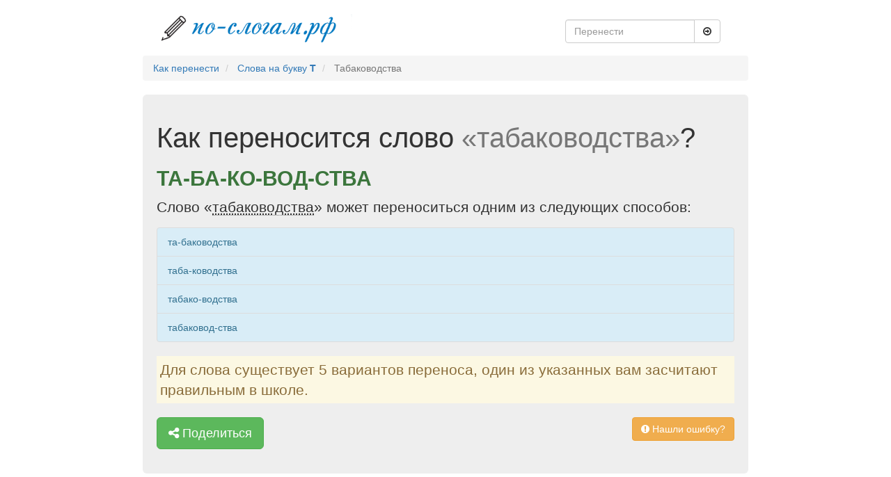

--- FILE ---
content_type: text/html; charset=UTF-8
request_url: https://xn----8sbi5ahhceu.xn--p1ai/%D1%81%D0%BB%D0%BE%D0%B2%D0%BE/%D0%A2%D0%B0%D0%B1%D0%B0%D0%BA%D0%BE%D0%B2%D0%BE%D0%B4%D1%81%D1%82%D0%B2%D0%B0
body_size: 4358
content:
<!DOCTYPE html>
<html lang="en">
<head>
    <meta charset="utf-8">
    <meta name="viewport" content="width=device-width, initial-scale=1">
    <meta name="description" content="Слово «табаководства» можно перенести 5 способами">
    <meta name="csrf-token" content="7a5inARDQiEIML5Zv3T07kMQBNss20LWmVoZx5br">
    <title>Правильный перенос слова «Табаководства»</title>
            <link rel="canonical" href="https://xn----8sbi5ahhceu.xn--p1ai/%D1%81%D0%BB%D0%BE%D0%B2%D0%BE/%D0%A2%D0%B0%D0%B1%D0%B0%D0%BA%D0%BE%D0%B2%D0%BE%D0%B4%D1%81%D1%82%D0%B2%D0%B0">
        <link rel="apple-touch-icon" sizes="180x180" href="/icons/apple-touch-icon.png">
    <link rel="icon" type="image/png" href="/icons/favicon-32x32.png" sizes="32x32">
    <link rel="icon" type="image/png" href="/icons/favicon-16x16.png" sizes="16x16">
    <link rel="manifest" href="/icons/manifest.json">
    <link rel="mask-icon" href="/icons/safari-pinned-tab.svg" color="#5bbad5">
    <link rel="shortcut icon" href="/icons/favicon.ico">
    <meta name="msapplication-config" content="/icons/browserconfig.xml">
    <meta name="theme-color" content="#dcffe4">
    <!-- Yandex.RTB -->
    <script>window.yaContextCb=window.yaContextCb||[]</script>
    <script src="https://yandex.ru/ads/system/context.js" async></script>
    <link href="/prod/d37eb11c2fbd347fe828a7f0ad4a4f40.css" type="text/css" rel="stylesheet" />

</head>
<body>
<div class="container">
    <script>
        window.yaContextCb.push(()=>{
            Ya.Context.AdvManager.render({
                "blockId": "R-A-220438-8",
                "type": "fullscreen",
                "platform": "touch"
            })
        })
    </script>
    <header class="header clearfix">
    <div class="col-lg-6 logo">
                    <a class="text-muted" rel="nofollow" href="/">
                <img src="https://xn----8sbi5ahhceu.xn--p1ai/img/logo.png" alt="По-слогам.рф" title="На главную По-слогам.рф">
            </a>
            </div>
    <div class="col-lg-4 pull-right">
        <div class="navbar-form">
    <div class="input-group">
        <input type="text" class="form-control" placeholder="Перенести" name="query" id="autocomplete">
        <div class="input-group-btn">
            <button id="submit-search" class="btn btn-default" type="submit">
                <i class="fa fa-arrow-circle-o-right" aria-hidden="true"></i>
            </button>
        </div>
    </div>
</div>    </div>
</header>
<ul class="breadcrumb" itemscope itemtype="http://schema.org/BreadcrumbList">
                                    <li itemtype="http://schema.org/ListItem" itemscope="" itemprop="itemListElement">
                    <a class="breadcrumb-item" href="https://xn----8sbi5ahhceu.xn--p1ai">Как перенести</a>
                    <meta content="https://xn----8sbi5ahhceu.xn--p1ai" itemprop="item">
                    <meta content="Как перенести" itemprop="name">
                    <meta content="1" itemprop="position">
                </li>
                                                <li itemtype="http://schema.org/ListItem" itemscope="" itemprop="itemListElement">
                    <a class="breadcrumb-item" href="https://xn----8sbi5ahhceu.xn--p1ai/%D0%B1%D1%83%D0%BA%D0%B2%D0%B0/%D0%A2">Слова на букву <b>Т</b></a>
                    <meta content="https://xn----8sbi5ahhceu.xn--p1ai/%D0%B1%D1%83%D0%BA%D0%B2%D0%B0/%D0%A2" itemprop="item">
                    <meta content="Слова на букву Т" itemprop="name">
                    <meta content="2" itemprop="position">
                </li>
                                                <li class="breadcrumb-item active" itemtype="http://schema.org/ListItem" itemscope="" itemprop="itemListElement">
                    Табаководства
                    <meta content="https://xn----8sbi5ahhceu.xn--p1ai/%D1%81%D0%BB%D0%BE%D0%B2%D0%BE/%D1%82%D0%B0%D0%B1%D0%B0%D0%BA%D0%BE%D0%B2%D0%BE%D0%B4%D1%81%D1%82%D0%B2%D0%B0" itemprop="item">
                    <meta content="Табаководства" itemprop="name">
                    <meta content="3" itemprop="position">
                </li>
                        </ul>
        <div class="jumbotron" itemscope itemtype="http://schema.org/Question">
        <h1 class="display-3" itemprop="name">Как переносится слово <span class="text-muted">«табаководства»</span>?</h1>
        <div itemprop="acceptedAnswer" itemscope itemtype="http://schema.org/Answer">
            <h2 class="text-success text-uppercase font-weight-bold" itemprop="text" style="font-weight: bold">та-ба-ко-вод-ства</h2>
        </div>
        
                    <p class="lead">Слово «<abbr class="word-info" title="Значение слова">табаководства</abbr>» может переноситься одним из следующих способов:</p>
            <ul class="list-group">
                                    <li class="list-group-item list-group-item-info">та-баководства</li>
                                    <li class="list-group-item list-group-item-info">таба-ководства</li>
                                    <li class="list-group-item list-group-item-info">табако-водства</li>
                                    <li class="list-group-item list-group-item-info">табаковод-ства</li>
                            </ul>
                        <div class="lead alert-warning" style="padding: 5px;">
            Для слова существует 5 вариантов переноса, один из указанных вам засчитают правильным в школе.
        </div>
        <!-- Yandex.RTB R-A-220438-7 -->
        <div id="yandex_rtb_R-A-220438-7"></div>
        <script>window.yaContextCb.push(()=>{
            Ya.Context.AdvManager.render({
              renderTo: 'yandex_rtb_R-A-220438-7',
              blockId: 'R-A-220438-7'
            })
          })</script>
        <p>
	<div class="mb-1"></div>
            <span id="share" data-toggle="modal" href="/поделится/табаководства" data-target="#feedback" title="Нашли ошибку?" class="btn btn-lg btn-success" role="button">
                <i class="fa fa-share-alt" aria-hidden="true"></i> Поделиться
            </span>
            <span id="error-button" data-toggle="modal" href="/нашли-ошибку/та-ба-ко-вод-ства" data-target="#feedback" title="Нашли ошибку?" class="btn btn-warning pull-right"
                  role="button">
                <i class="fa fa-exclamation-circle" aria-hidden="true"></i> Нашли ошибку?
            </span>
        </p>
    </div>

    <div class="row marketing rules">
    <h3>Правила, которые используются при переносе</h3>
    <div class="col-lg-6">
        <div class="panel panel-success">
            <div class="panel-heading">
                Слова переносятся по слогам:
            </div>
            <div class="panel-body">
                <ul>
                                            <li>
                            <a href="https://xn----8sbi5ahhceu.xn--p1ai/%D1%81%D0%BB%D0%BE%D0%B2%D0%BE/%D0%A1%D1%80%D0%B0%D0%B1%D0%BE%D1%82%D0%B0%D0%BD%D0%BD%D0%BE%D1%81%D1%82%D1%8C" class="text-success" title="Правильный перенос слова «сработанность»">
                                сра-бо-тан-ность
                            </a>
                        </li>
                                            <li>
                            <a href="https://xn----8sbi5ahhceu.xn--p1ai/%D1%81%D0%BB%D0%BE%D0%B2%D0%BE/%D0%A1%D1%80%D0%B0%D0%B2%D0%BD%D0%B8%D0%BC%D0%BE%D1%81%D1%82%D1%8C" class="text-success" title="Правильный перенос слова «сравнимость»">
                                срав-ни-мость
                            </a>
                        </li>
                                            <li>
                            <a href="https://xn----8sbi5ahhceu.xn--p1ai/%D1%81%D0%BB%D0%BE%D0%B2%D0%BE/%D0%A1%D1%80%D0%B0%D0%B2%D0%BD%D0%B8%D1%82%D0%B5%D0%BB%D1%8C%D0%BD%D0%BE%D1%81%D1%82%D1%8C" class="text-success" title="Правильный перенос слова «сравнительность»">
                                срав-ни-тель-ность
                            </a>
                        </li>
                                    </ul>
            </div>
        </div>
        <div class="panel panel-danger">
            <!-- Yandex.RTB R-A-220438-2 -->
            <div id="yandex_rtb_R-A-220438-2"></div>
            <script>window.yaContextCb.push(()=>{
                Ya.Context.AdvManager.render({
                  renderTo: 'yandex_rtb_R-A-220438-2',
                  blockId: 'R-A-220438-2'
                })
              })</script>
        </div>
        <div class="panel panel-danger">
            <div class="panel-heading">
                Нельзя оставлять и переносить одну букву:
            </div>
            <div class="panel-body">
                <ul>
                        <li class="text-danger"><del>с-тол</del></li>
                        <li class="text-danger"><del>бель-е</del></li>
                        <li class="text-danger"><del>бут-ы-лка</del></li>
                </ul>
            </div>
        </div>
        <div class="panel panel-success">
            <div class="panel-heading">
                В словах с несколькими разными подряд идущими согласными может быть несколько вариантов переноса:
            </div>
            <div class="panel-body">
                <ul>
                    <li class="text-success">вы-стрела</li>
                    <li class="text-success">выс-трела</li>
                    <li class="text-success">выст-рела</li>
                </ul>
            </div>
        </div>
    </div>
    <div class="col-lg-6">
        <div class="panel panel-danger">
            <div class="panel-heading">
                Буквы Ы, Ь, Ъ, Й не отрываются от предыдущих букв:
            </div>
            <div class="panel-body">
                <ul>
                    <li class="text-danger"><del>сло-йка</del></li>
                    <li class="text-danger"><del>кол-ьцевой</del></li>
                </ul>
            </div>
        </div>
        <div class="panel panel-success">
            <!-- Yandex.RTB R-A-220438-3 -->
            <div id="yandex_rtb_R-A-220438-3"></div>
            <script>window.yaContextCb.push(()=>{
                Ya.Context.AdvManager.render({
                  renderTo: 'yandex_rtb_R-A-220438-3',
                  blockId: 'R-A-220438-3'
                })
              })</script>
        </div>
        <div class="panel panel-success">
            <div class="panel-heading">
                Слова с приставками могут переноситься следующими вариантами:
            </div>
            <div class="panel-body">
                <ul>
                    <li class="text-success">по-дучить</li>
                    <li class="text-success">под-учить</li>
                    <li class="text-success">поду-чить</li>
                </ul>
            </div>
        </div>
        <div class="panel panel-success">
            <div class="panel-heading">
                Две подряд идущие одинаковые буквы разбиваются переносом:
            </div>
            <div class="panel-body">
                <ul>
                                            <li class="text-success">глав-вра-ча</li>
                                            <li class="text-success">глав-вра-чам</li>
                                            <li class="text-success">глав-вра-ча-ми</li>
                                    </ul>
            </div>
        </div>
    </div>
</div>
            <div class="row time-word">
            <div class="col-sm-6 pull-right">
                <i class="fa fa-eye" aria-hidden="true"></i> 353 просмотра
                <div class="pull-right">
                    <i class="fa fa-clock-o" aria-hidden="true"></i>
                    <time datetime="2026-01-16T15:57:42+00:00">
                        1 неделю назад
                    </time>
                </div>
            </div>
        </div>
        <div id="vk_comments"></div>
    <script type="text/javascript" src="https://vk.com/js/api/openapi.js?160"></script>
    <script type="text/javascript">
        VK.init({apiId: 6929414, onlyWidgets: true});
    </script>
    <script type="text/javascript">
        VK.Widgets.Comments("vk_comments", {limit: 10, attach: "*", autoPublish: 1});
    </script>
    <footer class="footer">
    <div class="pull-left">
        <span><i class="fa fa-copyright" aria-hidden="true"></i> По-Слогам.рф 2026</span>
        <span class="footer-separator">•</span>
        <a href="https://xn----8sbi5ahhceu.xn--p1ai/%D1%82%D1%80%D0%B5%D0%BD%D0%B0%D0%B6%D0%B5%D1%80" class="footer-link">
            <i class="fa fa-gamepad" aria-hidden="true"></i> Тренажер
        </a>
    </div>
    <div data-toggle="modal" href="/обратная-связь" data-target="#feedback" title="Пишите по любым вопросам" class="pull-right btn-link btn-info">
        <i class="fa fa-comment" aria-hidden="true"></i> Написать нам
    </div>

    <div class="modal fade" id="feedback" tabindex="-1" role="dialog" aria-labelledby="Feedback">
        <div class="modal-dialog" role="document">
            <div class="modal-content">

            </div>
        </div>
    </div>

</footer>

<style>
.footer-separator {
    margin: 0 10px;
    color: #ccc;
}

.footer-link {
    color: #337ab7;
    text-decoration: none;
    transition: color 0.3s ease;
}

.footer-link:hover {
    color: #23527c;
    text-decoration: none;
}

.footer-link i {
    margin-right: 5px;
    color: #5cb85c;
}
</style></div>
<script src="/prod/1c6cd848f1551be6bd8729a910257a73.js" type="text/javascript"></script>



<link href="/awesome/css/font-awesome.min.css" type="text/css" rel="stylesheet"/>

<!-- Yandex.Metrika counter -->
<script type="text/javascript"> (function (d, w, c) {
        (w[c] = w[c] || []).push(function () {
            try {
                w.yaCounter42870694 = new Ya.Metrika({id: 42870694, clickmap: true, trackLinks: true, accurateTrackBounce: true, webvisor: true});
            } catch (e) {
            }
        });
        var n = d.getElementsByTagName("script")[0], s = d.createElement("script"), f = function () {
            n.parentNode.insertBefore(s, n);
        };
        s.type = "text/javascript";
        s.async = true;
        s.src = "https://mc.yandex.ru/metrika/watch.js";
        if (w.opera == "[object Opera]") {
            d.addEventListener("DOMContentLoaded", f, false);
        } else {
            f();
        }
    })(document, window, "yandex_metrika_callbacks"); </script>
<noscript>
    <div><img src="https://mc.yandex.ru/watch/42870694" style="position:absolute; left:-9999px;" alt=""/></div>
</noscript> <!-- /Yandex.Metrika counter -->
<script src="/js/blocks.js" type="text/javascript"></script>
</body>
</html>